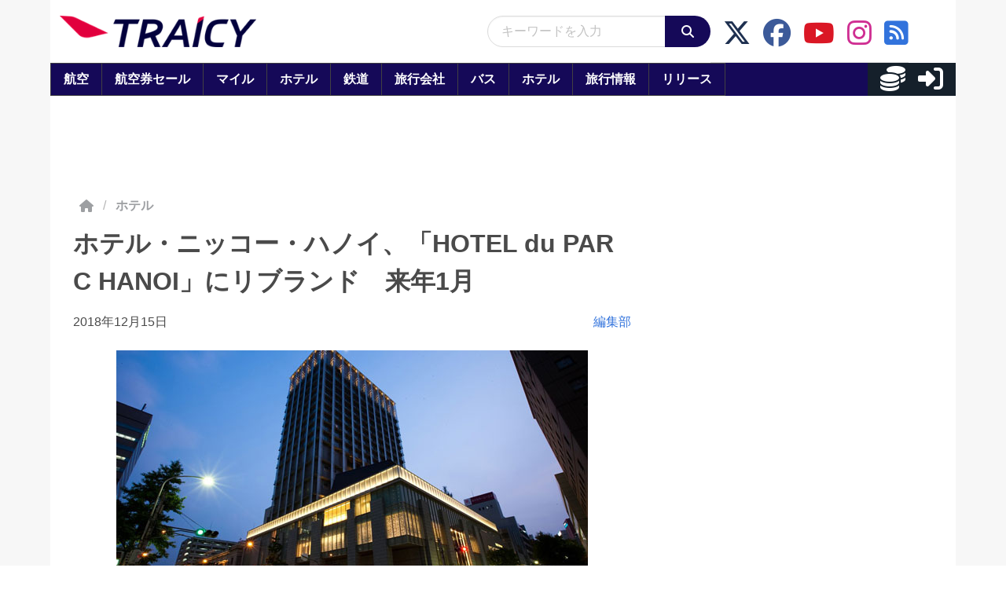

--- FILE ---
content_type: application/javascript; charset=utf-8
request_url: https://fundingchoicesmessages.google.com/f/AGSKWxUzvAdyG0495mH8CtdvHXuR3lcgGcv3KJQQ2znsey3ck8wW2cTcizzA8j2-r7kENKPhHWNb2k6E4trbDM6VU2pasmfYWuAHQ4F5Rq2AeUzIFNi8Q-9sH554HJVYI0GX0_yBNPRJvcigIbJ99y-gY3OdYpJa422CP4KoqdMPanMgRx_iP8l7yLtARGdw/_/textads./300250_ad-/ad/activateFlashObject.-ad-tile./ad.ytn.
body_size: -1292
content:
window['a9b540fe-fc7f-4c6c-837a-776e8980d00f'] = true;

--- FILE ---
content_type: application/javascript; charset=utf-8
request_url: https://fundingchoicesmessages.google.com/f/AGSKWxWOp0dHKDEDVfloAxcxzGR3UK8_zCAloQrgla1fM2Fszef963Abm18eRGfEzYEdYYscnMyZzvcaWALnwslKodyK5CNkTycNxbCF6KDe2vFgfX2ylgXYIaxJXIyuiQhJp3assNdS0g==?fccs=W251bGwsbnVsbCxudWxsLG51bGwsbnVsbCxudWxsLFsxNzY4NjYzMjM4LDgyNjAwMDAwMF0sbnVsbCxudWxsLG51bGwsW251bGwsWzcsMTksOSw2XSxudWxsLDIsbnVsbCwiZW4iLG51bGwsbnVsbCxudWxsLG51bGwsbnVsbCwzXSwiaHR0cHM6Ly93d3cudHJhaWN5LmNvbS9wb3N0cy8yMDE4MTIxNTk4MTEyLyIsbnVsbCxbWzgsIk05bGt6VWFaRHNnIl0sWzksImVuLVVTIl0sWzE5LCIyIl0sWzE3LCJbMF0iXSxbMjQsIiJdLFsyNSwiW1s5NTM0MDI1Myw5NTM0MDI1NV1dIl0sWzI5LCJmYWxzZSJdXV0
body_size: 208
content:
if (typeof __googlefc.fcKernelManager.run === 'function') {"use strict";this.default_ContributorServingResponseClientJs=this.default_ContributorServingResponseClientJs||{};(function(_){var window=this;
try{
var Fn=function(a,b,c,d){var e=zn(c),f,g,h=(g=(f=_.A(e,An,1))==null?void 0:_.B(f,Bn,1,_.z()))!=null?g:[];f=Cn(h);(g=f.get(a))==null&&(g=new Bn,g=_.H(g,1,a));d&&_.H(g,4,d);_.Md(g,2,Dn,b==null?b:_.Jb(b));f.set(a,g);a=Array.from(f.values());_.y(e,An,1)?En(_.A(e,An,1),a):(a=En(new An,a),_.C(e,1,a));c.S(28,_.L(e))},Gn=function(a,b,c,d){var e=zn(c),f,g,h=(g=(f=_.A(e,An,1))==null?void 0:_.B(f,Bn,1,_.z()))!=null?g:[];f=Cn(h);(g=f.get(a))==null&&(g=new Bn,g=_.H(g,1,a));d&&_.H(g,4,d);_.Od(g,3,Dn,b);f.set(a,
g);a=Array.from(f.values());_.y(e,An,1)?En(_.A(e,An,1),a):(a=En(new An,a),_.C(e,1,a));c.S(28,_.L(e))},zn=function(a){if(a.oa(28))try{return _.Yc(_.yn,a.ra(28))}catch(b){}return new _.yn},Cn=function(a){return a.reduce(function(b,c){b.set(_.F(c,1),c);return b},new Map)},Bn=function(a){this.A=_.t(a)};_.u(Bn,_.J);var Dn=[2,3],An=function(a){this.A=_.t(a)};_.u(An,_.J);var En=function(a,b){return _.Pd(a,1,b)},Hn=function(a){this.A=_.t(a)};_.u(Hn,_.J);var In=function(a){this.A=_.t(a)};_.u(In,_.J);
var Jn=function(a){this.A=_.t(a)};_.u(Jn,_.J);var Kn=function(a){this.A=_.t(a)};_.u(Kn,_.J);var Ln=function(a){this.A=_.t(a)};_.u(Ln,_.J);var Mn=function(a){this.A=_.t(a)};_.u(Mn,_.J);var Nn=function(a,b){this.params=a;this.context=b};
Nn.prototype.run=function(){if(_.y(this.params,On,2)){var a=_.A(this.params,On,2);a=_.B(a,Pn,1,_.z());a=_.n(a);for(var b=a.next();!b.done;b=a.next())b=b.value,_.Sd(b,1)!=null&&(_.Ud(b,_.Kd(b,Qn,2))!=null?_.Sd(b,4)!=null?Fn(_.F(b,1),_.E(b,_.Kd(b,Qn,2)),this.context.Z(),_.F(b,4)):Fn(_.F(b,1),_.E(b,_.Kd(b,Qn,2)),this.context.Z()):_.Ld(b,_.Yd,3,Qn)&&(_.Sd(b,4)!=null?Gn(_.F(b,1),_.Td(b,_.Yd,3,Qn),this.context.Z(),_.F(b,4)):Gn(_.F(b,1),_.Td(b,_.Yd,3,Qn),this.context.Z())))}if(_.y(this.params,Mn,4)){var c=
_.A(this.params,Mn,4);if(!_.Wd(c,new Mn)){a=this.context.Z();b=zn(a);var d=_.y(b,Jn,2)?_.Xd(_.A(b,Jn,2)):new Jn;if(_.Rd(c,1)!=null){var e=_.E(c,1);_.Vd(d,2,e)}_.Rd(c,3)!=null&&(e=_.E(c,3),_.Vd(d,4,e));_.y(c,_.Yd,2)&&(c=_.A(c,_.Yd,2),_.C(d,3,c));_.C(b,2,d);a.S(28,_.L(b))}}if(_.y(this.params,Ln,5)&&(c=_.A(this.params,Ln,5),!_.Wd(c,new Ln))){a=this.context.Z();b=zn(a);d=new In;c=_.n(_.B(c,Kn,1,_.z()));for(e=c.next();!e.done;e=c.next()){e=e.value;var f=new Hn,g=_.F(e,1);f=_.H(f,1,g);e=_.A(e,_.Yd,2);e=
_.C(f,2,e);_.Qd(d,1,Hn,e)}_.C(b,3,d);a.S(28,_.L(b))}};var Pn=function(a){this.A=_.t(a)};_.u(Pn,_.J);var Qn=[2,3];var On=function(a){this.A=_.t(a)};_.u(On,_.J);var Rn=function(a){this.A=_.t(a)};_.u(Rn,_.J);var Sn=_.Zc(Rn);var Tn=function(){};Tn.prototype.run=function(a,b,c){var d,e,f;return _.v(function(g){d=Sn(b);f=(e=_.Xd(_.A(d,_.Zd,1)))!=null?e:new _.Zd;(new Nn(d,c)).run();_.$d(f,15);return g.return({ia:_.L(f)})})};_.Rk(5,new Tn);
}catch(e){_._DumpException(e)}
}).call(this,this.default_ContributorServingResponseClientJs);
// Google Inc.

//# sourceURL=/_/mss/boq-content-ads-contributor/_/js/k=boq-content-ads-contributor.ContributorServingResponseClientJs.en_US.M9lkzUaZDsg.es5.O/d=1/exm=ad_blocking_detection_executable,kernel_loader,loader_js_executable,monetization_cookie_state_migration_initialization_executable,web_iab_tcf_v2_signal_executable/ed=1/rs=AJlcJMzanTQvnnVdXXtZinnKRQ21NfsPog/m=frequency_controls_updater_executable
__googlefc.fcKernelManager.run('\x5b\x5b\x5b5,\x22\x5b\x5bnull,\x5b7,19,9,6\x5d,null,2,null,\\\x22en\\\x22,null,null,null,null,null,3\x5d,\x5b\x5d,null,\x5b1,\x5b1768663239,27011000\x5d,0\x5d,\x5b\x5d\x5d\x22\x5d\x5d,\x5bnull,null,null,\x22https:\/\/fundingchoicesmessages.google.com\/f\/AGSKWxVd_1GTBQJNwO_6oaWsDEQ679sEzNiStyhwxBQr3L7DEUSSc-MZbjrWcd4o8equR9jfk7LrSpp-BCNg7c_3NK7sPxf_qzSntPeivzMYuqHeTytvjgQKVov4HFd4hBydqh1Dwq0-Sw\\u003d\\u003d\x22\x5d\x5d');}